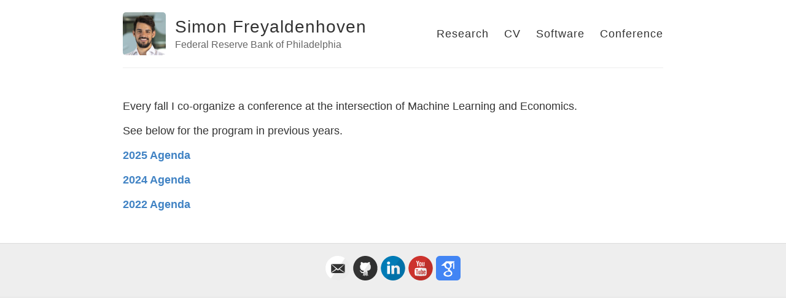

--- FILE ---
content_type: text/html; charset=utf-8
request_url: https://simonfreyaldenhoven.github.io/cfp/
body_size: 1099
content:
<!DOCTYPE html>
<html>
  <head>
    <title>Call for Papers – Simon Freyaldenhoven – Federal Reserve Bank of Philadelphia</title>
    <style> body {   text-align: justify; } </style> 
        <meta charset="utf-8" />
    <meta content='text/html; charset=utf-8' http-equiv='Content-Type'>
    <meta http-equiv='X-UA-Compatible' content='IE=edge'>
    <meta name='viewport' content='width=device-width, initial-scale=1.0, maximum-scale=1.0'>

    
    <meta name="description" content="Federal Reserve Bank of Philadelphia">
    <meta property="og:description" content="Federal Reserve Bank of Philadelphia" />
    
    <meta name="author" content="Simon Freyaldenhoven" />

    
    <meta property="og:title" content="Call for Papers" />
    <meta property="twitter:title" content="Call for Papers" />
    


    <!--[if lt IE 9]>
      <script src="http://html5shiv.googlecode.com/svn/trunk/html5.js"></script>
    <![endif]-->

    <link rel="stylesheet" type="text/css" href="/style.css" />
    <link rel="alternate" type="application/rss+xml" title="Simon Freyaldenhoven - Federal Reserve Bank of Philadelphia" href="/feed.xml" />

    <!-- Created with Jekyll Now - http://github.com/barryclark/jekyll-now -->
    
    
	<!-- Google tag (gtag.js) -->
	<script async src="https://www.googletagmanager.com/gtag/js?id=G-Q531SLH7EM"></script>
	<script>
	  window.dataLayer = window.dataLayer || [];
	  function gtag(){dataLayer.push(arguments);}
	  gtag('js', new Date());

	  gtag('config', 'G-Q531SLH7EM');
	</script>



    
  </head>

  <body>
    <div class="wrapper-masthead">
      <div class="container">
        <header class="masthead clearfix">
          <a href="/" class="site-avatar"><img src="https://avatars2.githubusercontent.com/u/20975521?s=400&u=1d6edb911229a386194f9258a5fbff63002f0f3c&v=4" /></a>

          <div class="site-info">
            <h1 class="site-name"><a href="/">Simon Freyaldenhoven</a></h1>
            <p class="site-description">Federal Reserve Bank of Philadelphia</p>
          </div>

          <nav>
            <a href="/research">Research</a>
            <a href="/cv">CV</a>
            <a href="/software">Software</a>
            <a href="/cfp">Conference</a>
          </nav>
        </header>
      </div>
    </div>
    
    <div id="main" role="main" class="container">
      <p>Every fall I co-organize a conference at the intersection of Machine Learning and Economics.</p>

<p>See below for the program in previous years.</p>

<p><a href="https://simonfreyaldenhoven.github.io/conferences/program_2025.pdf" target="_blank"><strong>2025 Agenda</strong></a></p>

<p><a href="https://simonfreyaldenhoven.github.io/conferences/program_2024.pdf" target="_blank"><strong>2024 Agenda</strong></a></p>

<p><a href="https://simonfreyaldenhoven.github.io/conferences/program_2022.pdf" target="_blank"><strong>2022 Agenda</strong></a></p>


    </div>

    <div class="wrapper-footer">
      <div class="container">
        <footer class="footer">
          
<a href="mailto:simon.freyaldenhoven@phil.frb.org"><i class="svg-icon email"></i></a>


<a href="https://github.com/SimonFreyaldenhoven"><i class="svg-icon github"></i></a>

<a href="https://www.linkedin.com/in/sfreyaldenhoven"><i class="svg-icon linkedin"></i></a>




<a href="https://youtube.com/channel/UCo6QcqHcp-Q6kP_Os0uoUrA"><i class="svg-icon youtube"></i></a>

<a href="https://scholar.google.com/citations?user=pB3iGHEAAAAJ&hl=en"><i class="svg-icon googlescholar"></i></a>
        </footer>
      </div>
    </div>

    
	<!-- Google tag (gtag.js) -->
	<script async src="https://www.googletagmanager.com/gtag/js?id=G-Q531SLH7EM"></script>
	<script>
	  window.dataLayer = window.dataLayer || [];
	  function gtag(){dataLayer.push(arguments);}
	  gtag('js', new Date());

	  gtag('config', 'G-Q531SLH7EM');
	</script>



  </body>
</html>
